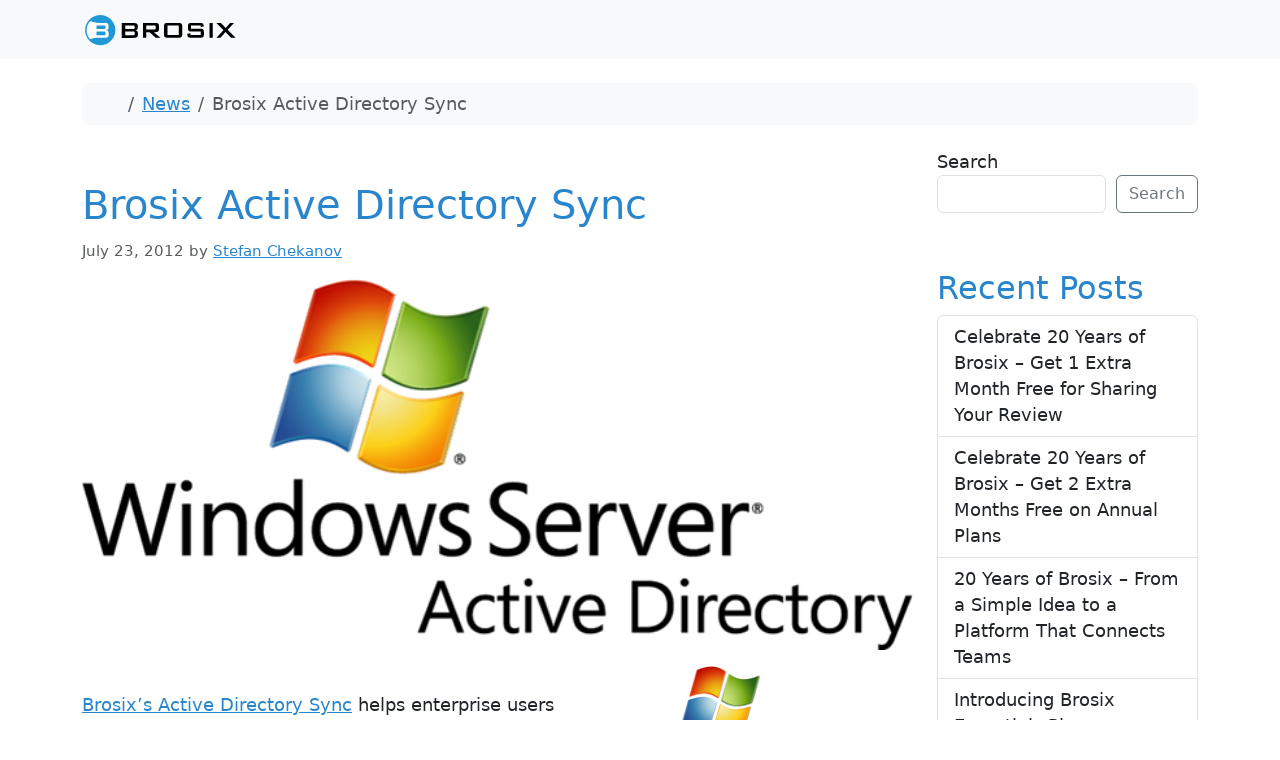

--- FILE ---
content_type: text/html; charset=UTF-8
request_url: https://www.brosix.com/blog/brosix-offers-active-directory-sync/
body_size: 14091
content:
<!doctype html>
<html lang="en-US" prefix="og: https://ogp.me/ns#">

<head>
  <meta charset="UTF-8">
  <meta name="viewport" content="width=device-width, initial-scale=1">
  <link rel="profile" href="https://gmpg.org/xfn/11">
  
<!-- Search Engine Optimization by Rank Math - https://rankmath.com/ -->
<title>Brosix Instant Messenger Offers Active Directory Sync</title>
<meta name="description" content="Brosix is implementing full active directory synchronization. Active Directory is used by most of the enterprise users to synchronize work."/>
<meta name="robots" content="follow, index, max-snippet:-1, max-video-preview:-1, max-image-preview:large"/>
<link rel="canonical" href="https://www.brosix.com/blog/brosix-offers-active-directory-sync/" />
<meta property="og:locale" content="en_US" />
<meta property="og:type" content="article" />
<meta property="og:title" content="Brosix Instant Messenger Offers Active Directory Sync" />
<meta property="og:description" content="Brosix is implementing full active directory synchronization. Active Directory is used by most of the enterprise users to synchronize work." />
<meta property="og:url" content="https://www.brosix.com/blog/brosix-offers-active-directory-sync/" />
<meta property="og:site_name" content="Simple Team Messaging Tips, Guides &amp; Updates - Brosix Blog" />
<meta property="article:section" content="News" />
<meta property="og:image" content="https://www.brosix.com/blog/wp-content/uploads/2013/04/Active-Directory-Logo-2.png" />
<meta property="og:image:secure_url" content="https://www.brosix.com/blog/wp-content/uploads/2013/04/Active-Directory-Logo-2.png" />
<meta property="og:image:width" content="640" />
<meta property="og:image:height" content="286" />
<meta property="og:image:alt" content="Brosix offers active directory syncronization" />
<meta property="og:image:type" content="image/png" />
<meta property="article:published_time" content="2012-07-23T13:43:23+00:00" />
<meta name="twitter:card" content="summary_large_image" />
<meta name="twitter:title" content="Brosix Instant Messenger Offers Active Directory Sync" />
<meta name="twitter:description" content="Brosix is implementing full active directory synchronization. Active Directory is used by most of the enterprise users to synchronize work." />
<meta name="twitter:image" content="https://www.brosix.com/blog/wp-content/uploads/2013/04/Active-Directory-Logo-2.png" />
<meta name="twitter:label1" content="Written by" />
<meta name="twitter:data1" content="Stefan Chekanov" />
<meta name="twitter:label2" content="Time to read" />
<meta name="twitter:data2" content="Less than a minute" />
<script type="application/ld+json" class="rank-math-schema">{"@context":"https://schema.org","@graph":[{"@type":"Organization","@id":"https://www.brosix.com/blog/#organization","name":"Brosix","url":"https://www.brosix.com/blog","logo":{"@type":"ImageObject","@id":"https://www.brosix.com/blog/#logo","url":"https://www.brosix.com/blog/wp-content/uploads/2025/09/B-sign-standard-512.png","contentUrl":"https://www.brosix.com/blog/wp-content/uploads/2025/09/B-sign-standard-512.png","caption":"Simple Team Messaging Tips, Guides &amp; Updates - Brosix Blog","inLanguage":"en-US","width":"512","height":"512"}},{"@type":"WebSite","@id":"https://www.brosix.com/blog/#website","url":"https://www.brosix.com/blog","name":"Simple Team Messaging Tips, Guides &amp; Updates - Brosix Blog","alternateName":"Brosix Blog","publisher":{"@id":"https://www.brosix.com/blog/#organization"},"inLanguage":"en-US"},{"@type":"ImageObject","@id":"https://www.brosix.com/blog/wp-content/uploads/2013/04/Active-Directory-Logo-2.png","url":"https://www.brosix.com/blog/wp-content/uploads/2013/04/Active-Directory-Logo-2.png","width":"640","height":"286","caption":"Brosix offers active directory syncronization","inLanguage":"en-US"},{"@type":"WebPage","@id":"https://www.brosix.com/blog/brosix-offers-active-directory-sync/#webpage","url":"https://www.brosix.com/blog/brosix-offers-active-directory-sync/","name":"Brosix Instant Messenger Offers Active Directory Sync","datePublished":"2012-07-23T13:43:23+00:00","dateModified":"2012-07-23T13:43:23+00:00","isPartOf":{"@id":"https://www.brosix.com/blog/#website"},"primaryImageOfPage":{"@id":"https://www.brosix.com/blog/wp-content/uploads/2013/04/Active-Directory-Logo-2.png"},"inLanguage":"en-US"},{"@type":"Person","@id":"https://www.brosix.com/blog/author/stefan/","name":"Stefan Chekanov","url":"https://www.brosix.com/blog/author/stefan/","image":{"@type":"ImageObject","@id":"https://secure.gravatar.com/avatar/596e1dcf18b855d3df688f944a7e84561c54073a5a18f5112bdc58093982c021?s=96&amp;d=mm&amp;r=g","url":"https://secure.gravatar.com/avatar/596e1dcf18b855d3df688f944a7e84561c54073a5a18f5112bdc58093982c021?s=96&amp;d=mm&amp;r=g","caption":"Stefan Chekanov","inLanguage":"en-US"},"worksFor":{"@id":"https://www.brosix.com/blog/#organization"}},{"@type":"BlogPosting","headline":"Brosix Instant Messenger Offers Active Directory Sync","keywords":"brosix active directory sync","datePublished":"2012-07-23T13:43:23+00:00","dateModified":"2012-07-23T13:43:23+00:00","articleSection":"News","author":{"@id":"https://www.brosix.com/blog/author/stefan/","name":"Stefan Chekanov"},"publisher":{"@id":"https://www.brosix.com/blog/#organization"},"description":"Brosix is implementing full active directory synchronization. Active Directory is used by most of the enterprise users to synchronize work.","name":"Brosix Instant Messenger Offers Active Directory Sync","@id":"https://www.brosix.com/blog/brosix-offers-active-directory-sync/#richSnippet","isPartOf":{"@id":"https://www.brosix.com/blog/brosix-offers-active-directory-sync/#webpage"},"image":{"@id":"https://www.brosix.com/blog/wp-content/uploads/2013/04/Active-Directory-Logo-2.png"},"inLanguage":"en-US","mainEntityOfPage":{"@id":"https://www.brosix.com/blog/brosix-offers-active-directory-sync/#webpage"}}]}</script>
<!-- /Rank Math WordPress SEO plugin -->

<link rel='dns-prefetch' href='//www.brosix.com' />
<link rel="alternate" type="application/rss+xml" title="Team Messaging Tips, Guides &amp; Updates - Brosix Blog &raquo; Feed" href="https://www.brosix.com/blog/feed/" />
<link rel="alternate" type="application/rss+xml" title="Team Messaging Tips, Guides &amp; Updates - Brosix Blog &raquo; Comments Feed" href="https://www.brosix.com/blog/comments/feed/" />
<link rel="alternate" title="oEmbed (JSON)" type="application/json+oembed" href="https://www.brosix.com/blog/wp-json/oembed/1.0/embed?url=https%3A%2F%2Fwww.brosix.com%2Fblog%2Fbrosix-offers-active-directory-sync%2F" />
<link rel="alternate" title="oEmbed (XML)" type="text/xml+oembed" href="https://www.brosix.com/blog/wp-json/oembed/1.0/embed?url=https%3A%2F%2Fwww.brosix.com%2Fblog%2Fbrosix-offers-active-directory-sync%2F&#038;format=xml" />
<style id='wp-img-auto-sizes-contain-inline-css'>
img:is([sizes=auto i],[sizes^="auto," i]){contain-intrinsic-size:3000px 1500px}
/*# sourceURL=wp-img-auto-sizes-contain-inline-css */
</style>
<style id='wp-emoji-styles-inline-css'>

	img.wp-smiley, img.emoji {
		display: inline !important;
		border: none !important;
		box-shadow: none !important;
		height: 1em !important;
		width: 1em !important;
		margin: 0 0.07em !important;
		vertical-align: -0.1em !important;
		background: none !important;
		padding: 0 !important;
	}
/*# sourceURL=wp-emoji-styles-inline-css */
</style>
<style id='wp-block-library-inline-css'>
:root{--wp-block-synced-color:#7a00df;--wp-block-synced-color--rgb:122,0,223;--wp-bound-block-color:var(--wp-block-synced-color);--wp-editor-canvas-background:#ddd;--wp-admin-theme-color:#007cba;--wp-admin-theme-color--rgb:0,124,186;--wp-admin-theme-color-darker-10:#006ba1;--wp-admin-theme-color-darker-10--rgb:0,107,160.5;--wp-admin-theme-color-darker-20:#005a87;--wp-admin-theme-color-darker-20--rgb:0,90,135;--wp-admin-border-width-focus:2px}@media (min-resolution:192dpi){:root{--wp-admin-border-width-focus:1.5px}}.wp-element-button{cursor:pointer}:root .has-very-light-gray-background-color{background-color:#eee}:root .has-very-dark-gray-background-color{background-color:#313131}:root .has-very-light-gray-color{color:#eee}:root .has-very-dark-gray-color{color:#313131}:root .has-vivid-green-cyan-to-vivid-cyan-blue-gradient-background{background:linear-gradient(135deg,#00d084,#0693e3)}:root .has-purple-crush-gradient-background{background:linear-gradient(135deg,#34e2e4,#4721fb 50%,#ab1dfe)}:root .has-hazy-dawn-gradient-background{background:linear-gradient(135deg,#faaca8,#dad0ec)}:root .has-subdued-olive-gradient-background{background:linear-gradient(135deg,#fafae1,#67a671)}:root .has-atomic-cream-gradient-background{background:linear-gradient(135deg,#fdd79a,#004a59)}:root .has-nightshade-gradient-background{background:linear-gradient(135deg,#330968,#31cdcf)}:root .has-midnight-gradient-background{background:linear-gradient(135deg,#020381,#2874fc)}:root{--wp--preset--font-size--normal:16px;--wp--preset--font-size--huge:42px}.has-regular-font-size{font-size:1em}.has-larger-font-size{font-size:2.625em}.has-normal-font-size{font-size:var(--wp--preset--font-size--normal)}.has-huge-font-size{font-size:var(--wp--preset--font-size--huge)}.has-text-align-center{text-align:center}.has-text-align-left{text-align:left}.has-text-align-right{text-align:right}.has-fit-text{white-space:nowrap!important}#end-resizable-editor-section{display:none}.aligncenter{clear:both}.items-justified-left{justify-content:flex-start}.items-justified-center{justify-content:center}.items-justified-right{justify-content:flex-end}.items-justified-space-between{justify-content:space-between}.screen-reader-text{border:0;clip-path:inset(50%);height:1px;margin:-1px;overflow:hidden;padding:0;position:absolute;width:1px;word-wrap:normal!important}.screen-reader-text:focus{background-color:#ddd;clip-path:none;color:#444;display:block;font-size:1em;height:auto;left:5px;line-height:normal;padding:15px 23px 14px;text-decoration:none;top:5px;width:auto;z-index:100000}html :where(.has-border-color){border-style:solid}html :where([style*=border-top-color]){border-top-style:solid}html :where([style*=border-right-color]){border-right-style:solid}html :where([style*=border-bottom-color]){border-bottom-style:solid}html :where([style*=border-left-color]){border-left-style:solid}html :where([style*=border-width]){border-style:solid}html :where([style*=border-top-width]){border-top-style:solid}html :where([style*=border-right-width]){border-right-style:solid}html :where([style*=border-bottom-width]){border-bottom-style:solid}html :where([style*=border-left-width]){border-left-style:solid}html :where(img[class*=wp-image-]){height:auto;max-width:100%}:where(figure){margin:0 0 1em}html :where(.is-position-sticky){--wp-admin--admin-bar--position-offset:var(--wp-admin--admin-bar--height,0px)}@media screen and (max-width:600px){html :where(.is-position-sticky){--wp-admin--admin-bar--position-offset:0px}}

/*# sourceURL=wp-block-library-inline-css */
</style><style id='wp-block-archives-inline-css'>
.wp-block-archives{box-sizing:border-box}.wp-block-archives-dropdown label{display:block}
/*# sourceURL=https://www.brosix.com/blog/wp-includes/blocks/archives/style.min.css */
</style>
<style id='wp-block-categories-inline-css'>
.wp-block-categories{box-sizing:border-box}.wp-block-categories.alignleft{margin-right:2em}.wp-block-categories.alignright{margin-left:2em}.wp-block-categories.wp-block-categories-dropdown.aligncenter{text-align:center}.wp-block-categories .wp-block-categories__label{display:block;width:100%}
/*# sourceURL=https://www.brosix.com/blog/wp-includes/blocks/categories/style.min.css */
</style>
<style id='wp-block-heading-inline-css'>
h1:where(.wp-block-heading).has-background,h2:where(.wp-block-heading).has-background,h3:where(.wp-block-heading).has-background,h4:where(.wp-block-heading).has-background,h5:where(.wp-block-heading).has-background,h6:where(.wp-block-heading).has-background{padding:1.25em 2.375em}h1.has-text-align-left[style*=writing-mode]:where([style*=vertical-lr]),h1.has-text-align-right[style*=writing-mode]:where([style*=vertical-rl]),h2.has-text-align-left[style*=writing-mode]:where([style*=vertical-lr]),h2.has-text-align-right[style*=writing-mode]:where([style*=vertical-rl]),h3.has-text-align-left[style*=writing-mode]:where([style*=vertical-lr]),h3.has-text-align-right[style*=writing-mode]:where([style*=vertical-rl]),h4.has-text-align-left[style*=writing-mode]:where([style*=vertical-lr]),h4.has-text-align-right[style*=writing-mode]:where([style*=vertical-rl]),h5.has-text-align-left[style*=writing-mode]:where([style*=vertical-lr]),h5.has-text-align-right[style*=writing-mode]:where([style*=vertical-rl]),h6.has-text-align-left[style*=writing-mode]:where([style*=vertical-lr]),h6.has-text-align-right[style*=writing-mode]:where([style*=vertical-rl]){rotate:180deg}
/*# sourceURL=https://www.brosix.com/blog/wp-includes/blocks/heading/style.min.css */
</style>
<style id='wp-block-latest-posts-inline-css'>
.wp-block-latest-posts{box-sizing:border-box}.wp-block-latest-posts.alignleft{margin-right:2em}.wp-block-latest-posts.alignright{margin-left:2em}.wp-block-latest-posts.wp-block-latest-posts__list{list-style:none}.wp-block-latest-posts.wp-block-latest-posts__list li{clear:both;overflow-wrap:break-word}.wp-block-latest-posts.is-grid{display:flex;flex-wrap:wrap}.wp-block-latest-posts.is-grid li{margin:0 1.25em 1.25em 0;width:100%}@media (min-width:600px){.wp-block-latest-posts.columns-2 li{width:calc(50% - .625em)}.wp-block-latest-posts.columns-2 li:nth-child(2n){margin-right:0}.wp-block-latest-posts.columns-3 li{width:calc(33.33333% - .83333em)}.wp-block-latest-posts.columns-3 li:nth-child(3n){margin-right:0}.wp-block-latest-posts.columns-4 li{width:calc(25% - .9375em)}.wp-block-latest-posts.columns-4 li:nth-child(4n){margin-right:0}.wp-block-latest-posts.columns-5 li{width:calc(20% - 1em)}.wp-block-latest-posts.columns-5 li:nth-child(5n){margin-right:0}.wp-block-latest-posts.columns-6 li{width:calc(16.66667% - 1.04167em)}.wp-block-latest-posts.columns-6 li:nth-child(6n){margin-right:0}}:root :where(.wp-block-latest-posts.is-grid){padding:0}:root :where(.wp-block-latest-posts.wp-block-latest-posts__list){padding-left:0}.wp-block-latest-posts__post-author,.wp-block-latest-posts__post-date{display:block;font-size:.8125em}.wp-block-latest-posts__post-excerpt,.wp-block-latest-posts__post-full-content{margin-bottom:1em;margin-top:.5em}.wp-block-latest-posts__featured-image a{display:inline-block}.wp-block-latest-posts__featured-image img{height:auto;max-width:100%;width:auto}.wp-block-latest-posts__featured-image.alignleft{float:left;margin-right:1em}.wp-block-latest-posts__featured-image.alignright{float:right;margin-left:1em}.wp-block-latest-posts__featured-image.aligncenter{margin-bottom:1em;text-align:center}
/*# sourceURL=https://www.brosix.com/blog/wp-includes/blocks/latest-posts/style.min.css */
</style>
<style id='wp-block-search-inline-css'>
.wp-block-search__button{margin-left:10px;word-break:normal}.wp-block-search__button.has-icon{line-height:0}.wp-block-search__button svg{height:1.25em;min-height:24px;min-width:24px;width:1.25em;fill:currentColor;vertical-align:text-bottom}:where(.wp-block-search__button){border:1px solid #ccc;padding:6px 10px}.wp-block-search__inside-wrapper{display:flex;flex:auto;flex-wrap:nowrap;max-width:100%}.wp-block-search__label{width:100%}.wp-block-search.wp-block-search__button-only .wp-block-search__button{box-sizing:border-box;display:flex;flex-shrink:0;justify-content:center;margin-left:0;max-width:100%}.wp-block-search.wp-block-search__button-only .wp-block-search__inside-wrapper{min-width:0!important;transition-property:width}.wp-block-search.wp-block-search__button-only .wp-block-search__input{flex-basis:100%;transition-duration:.3s}.wp-block-search.wp-block-search__button-only.wp-block-search__searchfield-hidden,.wp-block-search.wp-block-search__button-only.wp-block-search__searchfield-hidden .wp-block-search__inside-wrapper{overflow:hidden}.wp-block-search.wp-block-search__button-only.wp-block-search__searchfield-hidden .wp-block-search__input{border-left-width:0!important;border-right-width:0!important;flex-basis:0;flex-grow:0;margin:0;min-width:0!important;padding-left:0!important;padding-right:0!important;width:0!important}:where(.wp-block-search__input){appearance:none;border:1px solid #949494;flex-grow:1;font-family:inherit;font-size:inherit;font-style:inherit;font-weight:inherit;letter-spacing:inherit;line-height:inherit;margin-left:0;margin-right:0;min-width:3rem;padding:8px;text-decoration:unset!important;text-transform:inherit}:where(.wp-block-search__button-inside .wp-block-search__inside-wrapper){background-color:#fff;border:1px solid #949494;box-sizing:border-box;padding:4px}:where(.wp-block-search__button-inside .wp-block-search__inside-wrapper) .wp-block-search__input{border:none;border-radius:0;padding:0 4px}:where(.wp-block-search__button-inside .wp-block-search__inside-wrapper) .wp-block-search__input:focus{outline:none}:where(.wp-block-search__button-inside .wp-block-search__inside-wrapper) :where(.wp-block-search__button){padding:4px 8px}.wp-block-search.aligncenter .wp-block-search__inside-wrapper{margin:auto}.wp-block[data-align=right] .wp-block-search.wp-block-search__button-only .wp-block-search__inside-wrapper{float:right}
/*# sourceURL=https://www.brosix.com/blog/wp-includes/blocks/search/style.min.css */
</style>
<style id='wp-block-group-inline-css'>
.wp-block-group{box-sizing:border-box}:where(.wp-block-group.wp-block-group-is-layout-constrained){position:relative}
/*# sourceURL=https://www.brosix.com/blog/wp-includes/blocks/group/style.min.css */
</style>
<style id='wp-block-paragraph-inline-css'>
.is-small-text{font-size:.875em}.is-regular-text{font-size:1em}.is-large-text{font-size:2.25em}.is-larger-text{font-size:3em}.has-drop-cap:not(:focus):first-letter{float:left;font-size:8.4em;font-style:normal;font-weight:100;line-height:.68;margin:.05em .1em 0 0;text-transform:uppercase}body.rtl .has-drop-cap:not(:focus):first-letter{float:none;margin-left:.1em}p.has-drop-cap.has-background{overflow:hidden}:root :where(p.has-background){padding:1.25em 2.375em}:where(p.has-text-color:not(.has-link-color)) a{color:inherit}p.has-text-align-left[style*="writing-mode:vertical-lr"],p.has-text-align-right[style*="writing-mode:vertical-rl"]{rotate:180deg}
/*# sourceURL=https://www.brosix.com/blog/wp-includes/blocks/paragraph/style.min.css */
</style>
<style id='global-styles-inline-css'>
:root{--wp--preset--aspect-ratio--square: 1;--wp--preset--aspect-ratio--4-3: 4/3;--wp--preset--aspect-ratio--3-4: 3/4;--wp--preset--aspect-ratio--3-2: 3/2;--wp--preset--aspect-ratio--2-3: 2/3;--wp--preset--aspect-ratio--16-9: 16/9;--wp--preset--aspect-ratio--9-16: 9/16;--wp--preset--color--black: #000000;--wp--preset--color--cyan-bluish-gray: #abb8c3;--wp--preset--color--white: #ffffff;--wp--preset--color--pale-pink: #f78da7;--wp--preset--color--vivid-red: #cf2e2e;--wp--preset--color--luminous-vivid-orange: #ff6900;--wp--preset--color--luminous-vivid-amber: #fcb900;--wp--preset--color--light-green-cyan: #7bdcb5;--wp--preset--color--vivid-green-cyan: #00d084;--wp--preset--color--pale-cyan-blue: #8ed1fc;--wp--preset--color--vivid-cyan-blue: #0693e3;--wp--preset--color--vivid-purple: #9b51e0;--wp--preset--color--primary: var(--bs-primary);--wp--preset--color--secondary: var(--bs-secondary);--wp--preset--color--success: var(--bs-success);--wp--preset--color--info: var(--bs-info);--wp--preset--color--warning: var(--bs-warning);--wp--preset--color--danger: var(--bs-danger);--wp--preset--color--light: var(--bs-light);--wp--preset--color--dark: var(--bs-dark);--wp--preset--gradient--vivid-cyan-blue-to-vivid-purple: linear-gradient(135deg,rgb(6,147,227) 0%,rgb(155,81,224) 100%);--wp--preset--gradient--light-green-cyan-to-vivid-green-cyan: linear-gradient(135deg,rgb(122,220,180) 0%,rgb(0,208,130) 100%);--wp--preset--gradient--luminous-vivid-amber-to-luminous-vivid-orange: linear-gradient(135deg,rgb(252,185,0) 0%,rgb(255,105,0) 100%);--wp--preset--gradient--luminous-vivid-orange-to-vivid-red: linear-gradient(135deg,rgb(255,105,0) 0%,rgb(207,46,46) 100%);--wp--preset--gradient--very-light-gray-to-cyan-bluish-gray: linear-gradient(135deg,rgb(238,238,238) 0%,rgb(169,184,195) 100%);--wp--preset--gradient--cool-to-warm-spectrum: linear-gradient(135deg,rgb(74,234,220) 0%,rgb(151,120,209) 20%,rgb(207,42,186) 40%,rgb(238,44,130) 60%,rgb(251,105,98) 80%,rgb(254,248,76) 100%);--wp--preset--gradient--blush-light-purple: linear-gradient(135deg,rgb(255,206,236) 0%,rgb(152,150,240) 100%);--wp--preset--gradient--blush-bordeaux: linear-gradient(135deg,rgb(254,205,165) 0%,rgb(254,45,45) 50%,rgb(107,0,62) 100%);--wp--preset--gradient--luminous-dusk: linear-gradient(135deg,rgb(255,203,112) 0%,rgb(199,81,192) 50%,rgb(65,88,208) 100%);--wp--preset--gradient--pale-ocean: linear-gradient(135deg,rgb(255,245,203) 0%,rgb(182,227,212) 50%,rgb(51,167,181) 100%);--wp--preset--gradient--electric-grass: linear-gradient(135deg,rgb(202,248,128) 0%,rgb(113,206,126) 100%);--wp--preset--gradient--midnight: linear-gradient(135deg,rgb(2,3,129) 0%,rgb(40,116,252) 100%);--wp--preset--font-size--small: 13px;--wp--preset--font-size--medium: 20px;--wp--preset--font-size--large: 36px;--wp--preset--font-size--x-large: 42px;--wp--preset--spacing--20: 0.44rem;--wp--preset--spacing--30: 0.67rem;--wp--preset--spacing--40: 1rem;--wp--preset--spacing--50: 1.5rem;--wp--preset--spacing--60: 2.25rem;--wp--preset--spacing--70: 3.38rem;--wp--preset--spacing--80: 5.06rem;--wp--preset--shadow--natural: 6px 6px 9px rgba(0, 0, 0, 0.2);--wp--preset--shadow--deep: 12px 12px 50px rgba(0, 0, 0, 0.4);--wp--preset--shadow--sharp: 6px 6px 0px rgba(0, 0, 0, 0.2);--wp--preset--shadow--outlined: 6px 6px 0px -3px rgb(255, 255, 255), 6px 6px rgb(0, 0, 0);--wp--preset--shadow--crisp: 6px 6px 0px rgb(0, 0, 0);}:root { --wp--style--global--content-size: 840px;--wp--style--global--wide-size: 1100px; }:where(body) { margin: 0; }.wp-site-blocks > .alignleft { float: left; margin-right: 2em; }.wp-site-blocks > .alignright { float: right; margin-left: 2em; }.wp-site-blocks > .aligncenter { justify-content: center; margin-left: auto; margin-right: auto; }:where(.wp-site-blocks) > * { margin-block-start: 24px; margin-block-end: 0; }:where(.wp-site-blocks) > :first-child { margin-block-start: 0; }:where(.wp-site-blocks) > :last-child { margin-block-end: 0; }:root { --wp--style--block-gap: 24px; }:root :where(.is-layout-flow) > :first-child{margin-block-start: 0;}:root :where(.is-layout-flow) > :last-child{margin-block-end: 0;}:root :where(.is-layout-flow) > *{margin-block-start: 24px;margin-block-end: 0;}:root :where(.is-layout-constrained) > :first-child{margin-block-start: 0;}:root :where(.is-layout-constrained) > :last-child{margin-block-end: 0;}:root :where(.is-layout-constrained) > *{margin-block-start: 24px;margin-block-end: 0;}:root :where(.is-layout-flex){gap: 24px;}:root :where(.is-layout-grid){gap: 24px;}.is-layout-flow > .alignleft{float: left;margin-inline-start: 0;margin-inline-end: 2em;}.is-layout-flow > .alignright{float: right;margin-inline-start: 2em;margin-inline-end: 0;}.is-layout-flow > .aligncenter{margin-left: auto !important;margin-right: auto !important;}.is-layout-constrained > .alignleft{float: left;margin-inline-start: 0;margin-inline-end: 2em;}.is-layout-constrained > .alignright{float: right;margin-inline-start: 2em;margin-inline-end: 0;}.is-layout-constrained > .aligncenter{margin-left: auto !important;margin-right: auto !important;}.is-layout-constrained > :where(:not(.alignleft):not(.alignright):not(.alignfull)){max-width: var(--wp--style--global--content-size);margin-left: auto !important;margin-right: auto !important;}.is-layout-constrained > .alignwide{max-width: var(--wp--style--global--wide-size);}body .is-layout-flex{display: flex;}.is-layout-flex{flex-wrap: wrap;align-items: center;}.is-layout-flex > :is(*, div){margin: 0;}body .is-layout-grid{display: grid;}.is-layout-grid > :is(*, div){margin: 0;}body{padding-top: 0px;padding-right: 0px;padding-bottom: 0px;padding-left: 0px;}a:where(:not(.wp-element-button)){text-decoration: underline;}:root :where(.wp-element-button, .wp-block-button__link){background-color: #32373c;border-width: 0;color: #fff;font-family: inherit;font-size: inherit;font-style: inherit;font-weight: inherit;letter-spacing: inherit;line-height: inherit;padding-top: calc(0.667em + 2px);padding-right: calc(1.333em + 2px);padding-bottom: calc(0.667em + 2px);padding-left: calc(1.333em + 2px);text-decoration: none;text-transform: inherit;}.has-black-color{color: var(--wp--preset--color--black) !important;}.has-cyan-bluish-gray-color{color: var(--wp--preset--color--cyan-bluish-gray) !important;}.has-white-color{color: var(--wp--preset--color--white) !important;}.has-pale-pink-color{color: var(--wp--preset--color--pale-pink) !important;}.has-vivid-red-color{color: var(--wp--preset--color--vivid-red) !important;}.has-luminous-vivid-orange-color{color: var(--wp--preset--color--luminous-vivid-orange) !important;}.has-luminous-vivid-amber-color{color: var(--wp--preset--color--luminous-vivid-amber) !important;}.has-light-green-cyan-color{color: var(--wp--preset--color--light-green-cyan) !important;}.has-vivid-green-cyan-color{color: var(--wp--preset--color--vivid-green-cyan) !important;}.has-pale-cyan-blue-color{color: var(--wp--preset--color--pale-cyan-blue) !important;}.has-vivid-cyan-blue-color{color: var(--wp--preset--color--vivid-cyan-blue) !important;}.has-vivid-purple-color{color: var(--wp--preset--color--vivid-purple) !important;}.has-primary-color{color: var(--wp--preset--color--primary) !important;}.has-secondary-color{color: var(--wp--preset--color--secondary) !important;}.has-success-color{color: var(--wp--preset--color--success) !important;}.has-info-color{color: var(--wp--preset--color--info) !important;}.has-warning-color{color: var(--wp--preset--color--warning) !important;}.has-danger-color{color: var(--wp--preset--color--danger) !important;}.has-light-color{color: var(--wp--preset--color--light) !important;}.has-dark-color{color: var(--wp--preset--color--dark) !important;}.has-black-background-color{background-color: var(--wp--preset--color--black) !important;}.has-cyan-bluish-gray-background-color{background-color: var(--wp--preset--color--cyan-bluish-gray) !important;}.has-white-background-color{background-color: var(--wp--preset--color--white) !important;}.has-pale-pink-background-color{background-color: var(--wp--preset--color--pale-pink) !important;}.has-vivid-red-background-color{background-color: var(--wp--preset--color--vivid-red) !important;}.has-luminous-vivid-orange-background-color{background-color: var(--wp--preset--color--luminous-vivid-orange) !important;}.has-luminous-vivid-amber-background-color{background-color: var(--wp--preset--color--luminous-vivid-amber) !important;}.has-light-green-cyan-background-color{background-color: var(--wp--preset--color--light-green-cyan) !important;}.has-vivid-green-cyan-background-color{background-color: var(--wp--preset--color--vivid-green-cyan) !important;}.has-pale-cyan-blue-background-color{background-color: var(--wp--preset--color--pale-cyan-blue) !important;}.has-vivid-cyan-blue-background-color{background-color: var(--wp--preset--color--vivid-cyan-blue) !important;}.has-vivid-purple-background-color{background-color: var(--wp--preset--color--vivid-purple) !important;}.has-primary-background-color{background-color: var(--wp--preset--color--primary) !important;}.has-secondary-background-color{background-color: var(--wp--preset--color--secondary) !important;}.has-success-background-color{background-color: var(--wp--preset--color--success) !important;}.has-info-background-color{background-color: var(--wp--preset--color--info) !important;}.has-warning-background-color{background-color: var(--wp--preset--color--warning) !important;}.has-danger-background-color{background-color: var(--wp--preset--color--danger) !important;}.has-light-background-color{background-color: var(--wp--preset--color--light) !important;}.has-dark-background-color{background-color: var(--wp--preset--color--dark) !important;}.has-black-border-color{border-color: var(--wp--preset--color--black) !important;}.has-cyan-bluish-gray-border-color{border-color: var(--wp--preset--color--cyan-bluish-gray) !important;}.has-white-border-color{border-color: var(--wp--preset--color--white) !important;}.has-pale-pink-border-color{border-color: var(--wp--preset--color--pale-pink) !important;}.has-vivid-red-border-color{border-color: var(--wp--preset--color--vivid-red) !important;}.has-luminous-vivid-orange-border-color{border-color: var(--wp--preset--color--luminous-vivid-orange) !important;}.has-luminous-vivid-amber-border-color{border-color: var(--wp--preset--color--luminous-vivid-amber) !important;}.has-light-green-cyan-border-color{border-color: var(--wp--preset--color--light-green-cyan) !important;}.has-vivid-green-cyan-border-color{border-color: var(--wp--preset--color--vivid-green-cyan) !important;}.has-pale-cyan-blue-border-color{border-color: var(--wp--preset--color--pale-cyan-blue) !important;}.has-vivid-cyan-blue-border-color{border-color: var(--wp--preset--color--vivid-cyan-blue) !important;}.has-vivid-purple-border-color{border-color: var(--wp--preset--color--vivid-purple) !important;}.has-primary-border-color{border-color: var(--wp--preset--color--primary) !important;}.has-secondary-border-color{border-color: var(--wp--preset--color--secondary) !important;}.has-success-border-color{border-color: var(--wp--preset--color--success) !important;}.has-info-border-color{border-color: var(--wp--preset--color--info) !important;}.has-warning-border-color{border-color: var(--wp--preset--color--warning) !important;}.has-danger-border-color{border-color: var(--wp--preset--color--danger) !important;}.has-light-border-color{border-color: var(--wp--preset--color--light) !important;}.has-dark-border-color{border-color: var(--wp--preset--color--dark) !important;}.has-vivid-cyan-blue-to-vivid-purple-gradient-background{background: var(--wp--preset--gradient--vivid-cyan-blue-to-vivid-purple) !important;}.has-light-green-cyan-to-vivid-green-cyan-gradient-background{background: var(--wp--preset--gradient--light-green-cyan-to-vivid-green-cyan) !important;}.has-luminous-vivid-amber-to-luminous-vivid-orange-gradient-background{background: var(--wp--preset--gradient--luminous-vivid-amber-to-luminous-vivid-orange) !important;}.has-luminous-vivid-orange-to-vivid-red-gradient-background{background: var(--wp--preset--gradient--luminous-vivid-orange-to-vivid-red) !important;}.has-very-light-gray-to-cyan-bluish-gray-gradient-background{background: var(--wp--preset--gradient--very-light-gray-to-cyan-bluish-gray) !important;}.has-cool-to-warm-spectrum-gradient-background{background: var(--wp--preset--gradient--cool-to-warm-spectrum) !important;}.has-blush-light-purple-gradient-background{background: var(--wp--preset--gradient--blush-light-purple) !important;}.has-blush-bordeaux-gradient-background{background: var(--wp--preset--gradient--blush-bordeaux) !important;}.has-luminous-dusk-gradient-background{background: var(--wp--preset--gradient--luminous-dusk) !important;}.has-pale-ocean-gradient-background{background: var(--wp--preset--gradient--pale-ocean) !important;}.has-electric-grass-gradient-background{background: var(--wp--preset--gradient--electric-grass) !important;}.has-midnight-gradient-background{background: var(--wp--preset--gradient--midnight) !important;}.has-small-font-size{font-size: var(--wp--preset--font-size--small) !important;}.has-medium-font-size{font-size: var(--wp--preset--font-size--medium) !important;}.has-large-font-size{font-size: var(--wp--preset--font-size--large) !important;}.has-x-large-font-size{font-size: var(--wp--preset--font-size--x-large) !important;}
/*# sourceURL=global-styles-inline-css */
</style>

<link rel='stylesheet' id='parent-style-css' href='https://www.brosix.com/blog/wp-content/themes/bootscore/style.css?ver=6.9' media='all' />
<link rel='stylesheet' id='main-css' href='https://www.brosix.com/blog/wp-content/themes/bootscore-brosix-blog/assets/css/main.css?ver=202509251150' media='all' />
<link rel='stylesheet' id='bootscore-style-css' href='https://www.brosix.com/blog/wp-content/themes/bootscore-brosix-blog/style.css?ver=202509251322' media='all' />
<link rel='stylesheet' id='fontawesome-css' onload="if(media!='all')media='all'" href='https://www.brosix.com/blog/wp-content/themes/bootscore/assets/fontawesome/css/all.min.css?ver=202509251150' media='all' />
<script src="https://www.brosix.com/blog/wp-includes/js/jquery/jquery.min.js?ver=3.7.1" id="jquery-core-js"></script>
<script src="https://www.brosix.com/blog/wp-includes/js/jquery/jquery-migrate.min.js?ver=3.4.1" id="jquery-migrate-js"></script>
<script src="https://www.brosix.com/blog/wp-content/themes/bootscore-brosix-blog/assets/js/custom.js?ver=202509251150" id="custom-js-js"></script>
<link rel="https://api.w.org/" href="https://www.brosix.com/blog/wp-json/" /><link rel="alternate" title="JSON" type="application/json" href="https://www.brosix.com/blog/wp-json/wp/v2/posts/2385" /><link rel="EditURI" type="application/rsd+xml" title="RSD" href="https://www.brosix.com/blog/xmlrpc.php?rsd" />
<meta name="generator" content="WordPress 6.9" />
<link rel='shortlink' href='https://www.brosix.com/blog/?p=2385' />
<script id="google_gtagjs" src="https://www.googletagmanager.com/gtag/js?id=G-DF5VHTWL1G" async></script>
<script id="google_gtagjs-inline">
window.dataLayer = window.dataLayer || [];function gtag(){dataLayer.push(arguments);}gtag('js', new Date());gtag('config', 'G-DF5VHTWL1G', {} );
</script>
<link rel="icon" href="https://www.brosix.com/blog/wp-content/uploads/2025/09/B-sign-standard-512-150x150.png" sizes="32x32" />
<link rel="icon" href="https://www.brosix.com/blog/wp-content/uploads/2025/09/B-sign-standard-512-300x300.png" sizes="192x192" />
<link rel="apple-touch-icon" href="https://www.brosix.com/blog/wp-content/uploads/2025/09/B-sign-standard-512-300x300.png" />
<meta name="msapplication-TileImage" content="https://www.brosix.com/blog/wp-content/uploads/2025/09/B-sign-standard-512-300x300.png" />
</head>

<body class="wp-singular post-template-default single single-post postid-2385 single-format-standard wp-theme-bootscore wp-child-theme-bootscore-brosix-blog">


<div id="page" class="site">
  
  <!-- Skip Links -->
  <a class="skip-link visually-hidden-focusable" href="#primary">Skip to content</a>
  <a class="skip-link visually-hidden-focusable" href="#footer">Skip to footer</a>

  <!-- Top Bar Widget -->
    
  
  <header id="masthead" class="sticky-top bg-body-tertiary site-header">

        
    <nav id="nav-main" class="navbar navbar-expand-lg">

      <div class="container">
        
                
        <!-- Navbar Brand -->
        <a class="navbar-brand" href="https://www.brosix.com/">
<!--
        <a class="navbar-brand" href="https://www.brosix.com/blog">
		  <img src="https://www.brosix.com/blog/wp-content/themes/bootscore-brosix-blog/assets/img/logo/logo.svg" alt="Team Messaging Tips, Guides &amp; Updates &#8211; Brosix Blog Logo" class="d-td-none">
          <img src="https://www.brosix.com/blog/wp-content/themes/bootscore-brosix-blog/assets/img/logo/logo-theme-dark.svg" alt="Team Messaging Tips, Guides &amp; Updates &#8211; Brosix Blog Logo" class="d-tl-none">
-->
          <img src="https://www.brosix.com/blog/wp-content/themes/bootscore-brosix-blog/assets/img/logo/logo.svg" style="height:32px;" alt="Team Messaging Tips, Guides &amp; Updates &#8211; Brosix Blog Logo" class="d-td-none">
        </a>  
        
        
        <!-- Offcanvas Navbar -->
        <div class="offcanvas offcanvas-end" tabindex="-1" id="offcanvas-navbar">
          <div class="offcanvas-header ">
            <span class="h5 offcanvas-title">Menu</span>
            <button type="button" class="btn-close text-reset" data-bs-dismiss="offcanvas" aria-label="Close"></button>
          </div>
          <div class="offcanvas-body ">

            <!-- Bootstrap 5 Nav Walker Main Menu -->
            


            <!-- Top Nav 2 Widget -->
            
          </div>
        </div>

        <div class="header-actions d-flex align-items-center">

          <!-- Top Nav Widget -->
          
          

<!-- Searchform large -->

<!-- Search toggler mobile -->

          <!-- Navbar Toggler -->
          <button class="btn btn-outline-secondary d-lg-none ms-1 ms-md-2 nav-toggler" type="button" data-bs-toggle="offcanvas" data-bs-target="#offcanvas-navbar" aria-controls="offcanvas-navbar" aria-label="Toggle main menu">
            <i class="fa-solid fa-bars"></i> <span class="visually-hidden-focusable">Menu</span>
          </button>
          
          
        </div><!-- .header-actions -->

      </div><!-- .container -->

    </nav><!-- .navbar -->

    

<!-- Collapse Search Mobile -->

    <!-- Offcanvas User and Cart -->
    
        
  </header><!-- #masthead -->
  
  
  <div id="content" class="site-content container pt-3 pb-5">
    <div id="primary" class="content-area">
      
      
      <nav aria-label="breadcrumb" class="overflow-x-auto text-nowrap mb-4 mt-2 py-2 px-3 bg-body-tertiary rounded"><ol class="breadcrumb flex-nowrap mb-0"><li class="breadcrumb-item"><a class="" href="https://www.brosix.com/blog"><i class="fa-solid fa-house"></i><span class="visually-hidden">Home</span></a></li><li class="breadcrumb-item"><a class="" href="https://www.brosix.com/blog/category/news/">News</a></li><li class="breadcrumb-item active" aria-current="page">Brosix Active Directory Sync</li></ol></nav>
      <div class="row">
        <div class="col-lg-9">

          <main id="main" class="site-main">

            <div class="entry-header">
                                          <h1 class="entry-title ">Brosix Active Directory Sync</h1>                            <p class="entry-meta">
                <small class="text-body-secondary">
                  <span class="posted-on"><span rel="bookmark"><time class="entry-date published updated" datetime="2012-07-23T13:43:23+00:00">July 23, 2012</time></span></span><span class="byline"> by <span class="author vcard"><a class="url fn n" href="https://www.brosix.com/blog/author/stefan/">Stefan Chekanov</a></span></span>                </small>
              </p>
              
      <div class="post-thumbnail">
        <img width="640" height="286" src="https://www.brosix.com/blog/wp-content/uploads/2013/04/Active-Directory-Logo-2.png" class="rounded mb-3 wp-post-image" alt="Brosix offers active directory syncronization" decoding="async" fetchpriority="high" srcset="https://www.brosix.com/blog/wp-content/uploads/2013/04/Active-Directory-Logo-2.png 640w, https://www.brosix.com/blog/wp-content/uploads/2013/04/Active-Directory-Logo-2-300x134.png 300w" sizes="(max-width: 640px) 100vw, 640px" />      </div><!-- .post-thumbnail -->

                </div>
            
            
            <div class="entry-content">
              <p><img decoding="async" class="alignright size-medium wp-image-2393" title="Active_Directory_Logo" src="//www.brosix.com/wp-content/uploads/Active-Directory-Logo.png" alt="Active Directory Sync" width="300" height="134" /><br />
<a href="https://www.brosix.com/features/active-directory-sync/">Brosix’s Active Directory Sync</a> helps enterprise users synchronize their user accounts to Brosix <a href="https://www.brosix.com/blog/instant-messaging-apps/">instant messaging</a> network.</p>
<p>Brosix is implementing full active directory synchronization. Active Directory is used by most of the enterprise users because it is very convenient at work when an employee needs to work from a different PC (work station) with all the files, folders, applications, data available on his workstation.</p>
<p>Brosix developers created special software which can help importing users to Brosix Enterprise from the Active Directory and make this process much easier for the Network Administrators.</p>
<p>This software extracts only the First &amp; Last Name and the email of the user from Active Directory. Next, it creates a new Brosix user account with the extracted data and at the end it can send an email to this user with his initial password.</p>
<p>More information about how Brosix users could be synced with users in Active Directory domain is available at <a href="https://help.brosix.com/active-directory-sync/" target="_blank" rel="noopener"> https://help.brosix.com/active-directory-sync/</a>. For more general information about Active Directory, visit <a href="https://en.wikipedia.org/wiki/Active_Directory" target="_blank" rel="noopener">https://en.wikipedia.org/wiki/Active_Directory</a></p>
            </div>
            
            
            <div class="entry-footer clear-both">
              <div class="mb-5 mt-5">
                <p class="category-badge"><a href="https://www.brosix.com/blog/category/news/" class="badge bg-primary-subtle text-primary-emphasis text-decoration-none">News</a></p>                              </div>
              <!-- Related posts using bS Swiper plugin -->
                            <nav aria-label="bs page navigation">
                <ul class="pagination justify-content-between">
                  <li class="page-item">
                    <a class="btn btn-primary" href="https://www.brosix.com/blog/new-servers/" rel="prev">New Servers</a>                  </li>
				  <li class="page-item mx-1">
				  </li>
                  <li class="page-item">
                    <a class="btn btn-primary" href="https://www.brosix.com/blog/brosix-allows-chat-client-website-integration/" rel="next">Chat Client Website Integration</a>                  </li>
                </ul>
              </nav>
              
<div id="comments" class="comments-area">

  
  
</div><!-- #comments -->            </div>

          </main>

        </div>
        <div class="col-lg-3 order-first order-lg-2">
  <aside id="secondary" class="widget-area">

    <button class="d-lg-none btn btn-outline-primary w-100 mb-4 d-flex justify-content-between align-items-center" type="button" data-bs-toggle="offcanvas" data-bs-target="#sidebar" aria-controls="sidebar">
      Open side menu <i class="fa-solid fa-ellipsis-vertical"></i>    </button>

    <div class="offcanvas-lg offcanvas-end" tabindex="-1" id="sidebar" aria-labelledby="sidebarLabel">
      <div class="offcanvas-header ">
        <span class="h5 offcanvas-title" id="sidebarLabel">Sidebar</span>
        <button type="button" class="btn-close" data-bs-dismiss="offcanvas" data-bs-target="#sidebar" aria-label="Close"></button>
      </div>
      <div class="offcanvas-body flex-column ">
        
                
        <section id="block-2" class="widget mb-4"><form novalidate="novalidate" role="search" method="get" action="https://www.brosix.com/blog/" class="wp-block-search__button-outside wp-block-search__text-button wp-block-search"    ><label class="wp-block-search__label" for="wp-block-search__input-1" >Search</label><div class="wp-block-search__inside-wrapper" ><input class="wp-block-search__input form-control" id="wp-block-search__input-1" placeholder="" value="" type="search" name="s" required /><button aria-label="Search" class="wp-block-search__button btn btn-outline-secondary wp-element-button" type="submit" >Search</button></div></form></section><section id="block-3" class="widget mb-4">
<div class="wp-block-group is-layout-flow wp-block-group-is-layout-flow">
<h2 class="wp-block-heading">Recent Posts</h2>


<ul class="wp-block-latest-posts__list bs-list-group list-group wp-block-latest-posts"><li class="list-group-item list-group-item-action"><a class="stretched-link text-decoration-none" class="wp-block-latest-posts__post-title" href="https://www.brosix.com/blog/20-years-of-brosix-domain-reviews/">Celebrate 20 Years of Brosix &#8211; Get 1 Extra Month Free for Sharing Your Review</a></li>
<li class="list-group-item list-group-item-action"><a class="stretched-link text-decoration-none" class="wp-block-latest-posts__post-title" href="https://www.brosix.com/blog/20-years-of-brosix-domain-offer/">Celebrate 20 Years of Brosix &#8211; Get 2 Extra Months Free on Annual Plans</a></li>
<li class="list-group-item list-group-item-action"><a class="stretched-link text-decoration-none" class="wp-block-latest-posts__post-title" href="https://www.brosix.com/blog/20-years-of-brosix-domain/">20 Years of Brosix &#8211; From a Simple Idea to a Platform That Connects Teams</a></li>
<li class="list-group-item list-group-item-action"><a class="stretched-link text-decoration-none" class="wp-block-latest-posts__post-title" href="https://www.brosix.com/blog/brosix-essentials-plans/">Introducing Brosix Essentials Plans – Predictable Pricing for Small Teams</a></li>
<li class="list-group-item list-group-item-action"><a class="stretched-link text-decoration-none" class="wp-block-latest-posts__post-title" href="https://www.brosix.com/blog/brosix-pipedream-integration/">Connect Brosix with 2500+ Apps using Pipedream</a></li>
</ul></div>
</section><section id="block-6" class="widget mb-4">
<div class="wp-block-group is-layout-flow wp-block-group-is-layout-flow">
<h2 class="wp-block-heading">Categories</h2>


<ul class="wp-block-categories-list bs-list-group list-group wp-block-categories">	<li class="cat-item list-group-item list-group-item-action d-flex justify-content-between align-items-center cat-item list-group-item list-group-item-action d-flex justify-content-between align-items-center-5"><a class="stretched-link text-decoration-none" href="https://www.brosix.com/blog/category/case-studies/">Case studies</a>
</li>
	<li class="cat-item list-group-item list-group-item-action d-flex justify-content-between align-items-center cat-item list-group-item list-group-item-action d-flex justify-content-between align-items-center-4"><a class="stretched-link text-decoration-none" href="https://www.brosix.com/blog/category/instant-messaging/">Instant Messaging</a>
</li>
	<li class="cat-item list-group-item list-group-item-action d-flex justify-content-between align-items-center cat-item list-group-item list-group-item-action d-flex justify-content-between align-items-center-2"><a class="stretched-link text-decoration-none" href="https://www.brosix.com/blog/category/news/">News</a>
</li>
	<li class="cat-item list-group-item list-group-item-action d-flex justify-content-between align-items-center cat-item list-group-item list-group-item-action d-flex justify-content-between align-items-center-3"><a class="stretched-link text-decoration-none" href="https://www.brosix.com/blog/category/productivity/">Productivity</a>
</li>
	<li class="cat-item list-group-item list-group-item-action d-flex justify-content-between align-items-center cat-item list-group-item list-group-item-action d-flex justify-content-between align-items-center-6"><a class="stretched-link text-decoration-none" href="https://www.brosix.com/blog/category/remote-work/">Remote Work</a>
</li>
</ul></div>
</section><section id="block-5" class="widget mb-4">
<div class="wp-block-group is-layout-flow wp-block-group-is-layout-flow">
<h2 class="wp-block-heading">Archives</h2>


<div class="wp-block-archives-dropdown wp-block-archives"><label for="wp-block-archives-2" class="wp-block-archives__label screen-reader-text">Archives</label>
		<select id="wp-block-archives-2" name="archive-dropdown">
		<option value="">Select Month</option>	<option value='https://www.brosix.com/blog/2025/11/'> November 2025 </option>
	<option value='https://www.brosix.com/blog/2025/10/'> October 2025 </option>
	<option value='https://www.brosix.com/blog/2025/06/'> June 2025 </option>
	<option value='https://www.brosix.com/blog/2025/05/'> May 2025 </option>
	<option value='https://www.brosix.com/blog/2025/04/'> April 2025 </option>
	<option value='https://www.brosix.com/blog/2025/03/'> March 2025 </option>
	<option value='https://www.brosix.com/blog/2024/12/'> December 2024 </option>
	<option value='https://www.brosix.com/blog/2024/11/'> November 2024 </option>
	<option value='https://www.brosix.com/blog/2024/10/'> October 2024 </option>
	<option value='https://www.brosix.com/blog/2024/08/'> August 2024 </option>
	<option value='https://www.brosix.com/blog/2024/07/'> July 2024 </option>
	<option value='https://www.brosix.com/blog/2024/06/'> June 2024 </option>
	<option value='https://www.brosix.com/blog/2024/05/'> May 2024 </option>
	<option value='https://www.brosix.com/blog/2024/04/'> April 2024 </option>
	<option value='https://www.brosix.com/blog/2024/03/'> March 2024 </option>
	<option value='https://www.brosix.com/blog/2024/02/'> February 2024 </option>
	<option value='https://www.brosix.com/blog/2024/01/'> January 2024 </option>
	<option value='https://www.brosix.com/blog/2023/12/'> December 2023 </option>
	<option value='https://www.brosix.com/blog/2023/11/'> November 2023 </option>
	<option value='https://www.brosix.com/blog/2023/10/'> October 2023 </option>
	<option value='https://www.brosix.com/blog/2023/09/'> September 2023 </option>
	<option value='https://www.brosix.com/blog/2023/08/'> August 2023 </option>
	<option value='https://www.brosix.com/blog/2023/07/'> July 2023 </option>
	<option value='https://www.brosix.com/blog/2023/06/'> June 2023 </option>
	<option value='https://www.brosix.com/blog/2023/05/'> May 2023 </option>
	<option value='https://www.brosix.com/blog/2023/04/'> April 2023 </option>
	<option value='https://www.brosix.com/blog/2023/03/'> March 2023 </option>
	<option value='https://www.brosix.com/blog/2023/02/'> February 2023 </option>
	<option value='https://www.brosix.com/blog/2023/01/'> January 2023 </option>
	<option value='https://www.brosix.com/blog/2022/11/'> November 2022 </option>
	<option value='https://www.brosix.com/blog/2022/09/'> September 2022 </option>
	<option value='https://www.brosix.com/blog/2022/08/'> August 2022 </option>
	<option value='https://www.brosix.com/blog/2022/07/'> July 2022 </option>
	<option value='https://www.brosix.com/blog/2022/05/'> May 2022 </option>
	<option value='https://www.brosix.com/blog/2022/04/'> April 2022 </option>
	<option value='https://www.brosix.com/blog/2022/03/'> March 2022 </option>
	<option value='https://www.brosix.com/blog/2022/02/'> February 2022 </option>
	<option value='https://www.brosix.com/blog/2022/01/'> January 2022 </option>
	<option value='https://www.brosix.com/blog/2021/10/'> October 2021 </option>
	<option value='https://www.brosix.com/blog/2021/09/'> September 2021 </option>
	<option value='https://www.brosix.com/blog/2021/08/'> August 2021 </option>
	<option value='https://www.brosix.com/blog/2021/07/'> July 2021 </option>
	<option value='https://www.brosix.com/blog/2021/06/'> June 2021 </option>
	<option value='https://www.brosix.com/blog/2021/05/'> May 2021 </option>
	<option value='https://www.brosix.com/blog/2021/04/'> April 2021 </option>
	<option value='https://www.brosix.com/blog/2021/03/'> March 2021 </option>
	<option value='https://www.brosix.com/blog/2021/02/'> February 2021 </option>
	<option value='https://www.brosix.com/blog/2021/01/'> January 2021 </option>
	<option value='https://www.brosix.com/blog/2020/11/'> November 2020 </option>
	<option value='https://www.brosix.com/blog/2020/09/'> September 2020 </option>
	<option value='https://www.brosix.com/blog/2020/07/'> July 2020 </option>
	<option value='https://www.brosix.com/blog/2020/06/'> June 2020 </option>
	<option value='https://www.brosix.com/blog/2020/05/'> May 2020 </option>
	<option value='https://www.brosix.com/blog/2020/04/'> April 2020 </option>
	<option value='https://www.brosix.com/blog/2020/03/'> March 2020 </option>
	<option value='https://www.brosix.com/blog/2020/02/'> February 2020 </option>
	<option value='https://www.brosix.com/blog/2019/11/'> November 2019 </option>
	<option value='https://www.brosix.com/blog/2019/10/'> October 2019 </option>
	<option value='https://www.brosix.com/blog/2019/09/'> September 2019 </option>
	<option value='https://www.brosix.com/blog/2019/08/'> August 2019 </option>
	<option value='https://www.brosix.com/blog/2019/07/'> July 2019 </option>
	<option value='https://www.brosix.com/blog/2019/06/'> June 2019 </option>
	<option value='https://www.brosix.com/blog/2019/05/'> May 2019 </option>
	<option value='https://www.brosix.com/blog/2019/02/'> February 2019 </option>
	<option value='https://www.brosix.com/blog/2018/12/'> December 2018 </option>
	<option value='https://www.brosix.com/blog/2018/11/'> November 2018 </option>
	<option value='https://www.brosix.com/blog/2018/10/'> October 2018 </option>
	<option value='https://www.brosix.com/blog/2018/09/'> September 2018 </option>
	<option value='https://www.brosix.com/blog/2018/07/'> July 2018 </option>
	<option value='https://www.brosix.com/blog/2018/06/'> June 2018 </option>
	<option value='https://www.brosix.com/blog/2018/04/'> April 2018 </option>
	<option value='https://www.brosix.com/blog/2018/03/'> March 2018 </option>
	<option value='https://www.brosix.com/blog/2018/02/'> February 2018 </option>
	<option value='https://www.brosix.com/blog/2017/12/'> December 2017 </option>
	<option value='https://www.brosix.com/blog/2017/11/'> November 2017 </option>
	<option value='https://www.brosix.com/blog/2017/10/'> October 2017 </option>
	<option value='https://www.brosix.com/blog/2017/09/'> September 2017 </option>
	<option value='https://www.brosix.com/blog/2017/04/'> April 2017 </option>
	<option value='https://www.brosix.com/blog/2017/03/'> March 2017 </option>
	<option value='https://www.brosix.com/blog/2016/11/'> November 2016 </option>
	<option value='https://www.brosix.com/blog/2016/09/'> September 2016 </option>
	<option value='https://www.brosix.com/blog/2016/07/'> July 2016 </option>
	<option value='https://www.brosix.com/blog/2016/06/'> June 2016 </option>
	<option value='https://www.brosix.com/blog/2015/08/'> August 2015 </option>
	<option value='https://www.brosix.com/blog/2015/05/'> May 2015 </option>
	<option value='https://www.brosix.com/blog/2014/09/'> September 2014 </option>
	<option value='https://www.brosix.com/blog/2014/04/'> April 2014 </option>
	<option value='https://www.brosix.com/blog/2014/02/'> February 2014 </option>
	<option value='https://www.brosix.com/blog/2013/12/'> December 2013 </option>
	<option value='https://www.brosix.com/blog/2013/10/'> October 2013 </option>
	<option value='https://www.brosix.com/blog/2013/08/'> August 2013 </option>
	<option value='https://www.brosix.com/blog/2013/05/'> May 2013 </option>
	<option value='https://www.brosix.com/blog/2013/04/'> April 2013 </option>
	<option value='https://www.brosix.com/blog/2013/02/'> February 2013 </option>
	<option value='https://www.brosix.com/blog/2013/01/'> January 2013 </option>
	<option value='https://www.brosix.com/blog/2012/11/'> November 2012 </option>
	<option value='https://www.brosix.com/blog/2012/10/'> October 2012 </option>
	<option value='https://www.brosix.com/blog/2012/09/'> September 2012 </option>
	<option value='https://www.brosix.com/blog/2012/07/'> July 2012 </option>
	<option value='https://www.brosix.com/blog/2012/06/'> June 2012 </option>
	<option value='https://www.brosix.com/blog/2012/05/'> May 2012 </option>
	<option value='https://www.brosix.com/blog/2012/03/'> March 2012 </option>
	<option value='https://www.brosix.com/blog/2011/11/'> November 2011 </option>
	<option value='https://www.brosix.com/blog/2011/10/'> October 2011 </option>
	<option value='https://www.brosix.com/blog/2011/07/'> July 2011 </option>
	<option value='https://www.brosix.com/blog/2011/06/'> June 2011 </option>
	<option value='https://www.brosix.com/blog/2011/05/'> May 2011 </option>
	<option value='https://www.brosix.com/blog/2011/03/'> March 2011 </option>
	<option value='https://www.brosix.com/blog/2010/12/'> December 2010 </option>
</select><script>
( ( [ dropdownId, homeUrl ] ) => {
		const dropdown = document.getElementById( dropdownId );
		function onSelectChange() {
			setTimeout( () => {
				if ( 'escape' === dropdown.dataset.lastkey ) {
					return;
				}
				if ( dropdown.value ) {
					location.href = dropdown.value;
				}
			}, 250 );
		}
		function onKeyUp( event ) {
			if ( 'Escape' === event.key ) {
				dropdown.dataset.lastkey = 'escape';
			} else {
				delete dropdown.dataset.lastkey;
			}
		}
		function onClick() {
			delete dropdown.dataset.lastkey;
		}
		dropdown.addEventListener( 'keyup', onKeyUp );
		dropdown.addEventListener( 'click', onClick );
		dropdown.addEventListener( 'change', onSelectChange );
	} )( ["wp-block-archives-2","https://www.brosix.com/blog"] );
//# sourceURL=block_core_archives_build_dropdown_script
</script>
</div></div>
</section>        
                
      </div>
    </div>

  </aside><!-- #secondary -->
</div>
      </div>

    </div>
  </div>




<footer id="footer" class="bootscore-footer">

    
  <div class="bg-body-tertiary pt-5 pb-4 bootscore-footer-columns">
    
        
    <div class="container">  
      
      
      <div class="row">

        <div class="col-6 col-lg-3">
                      <div class="widget footer_widget mb-3">
<h4 class="wp-block-heading">Product</h4>
</div><div class="widget footer_widget mb-3">
<p><a href="https://www.brosix.com/features/" data-type="link" data-id="https://www.brosix.com/features/">Brosix Features</a></p>
</div><div class="widget footer_widget mb-3">
<p><a href="https://www.brosix.com/price/" data-type="link" data-id="https://www.brosix.com/price/">Pricing</a></p>
</div><div class="widget footer_widget mb-3">
<p><a href="https://www.brosix.com/security/" data-type="link" data-id="https://www.brosix.com/security/">Brosix Security</a></p>
</div><div class="widget footer_widget mb-3">
<p><a href="https://www.brosix.com/signup/" data-type="link" data-id="https://www.brosix.com/signup/">Free Trial</a></p>
</div><div class="widget footer_widget mb-3">
<p><a href="https://www.brosix.com/demo/" data-type="link" data-id="https://www.brosix.com/demo/">Demo</a></p>
</div><div class="widget footer_widget mb-3">
<p><a href="https://www.brosix.com/compare/" data-type="link" data-id="https://www.brosix.com/compare/">Compare</a></p>
</div>                  </div>

        <div class="col-6 col-lg-3">
                      <div class="widget footer_widget mb-3">
<h4 class="wp-block-heading">Download</h4>
</div><div class="widget footer_widget mb-3">
<p><a href="https://www.brosix.com/download/windows/" data-type="link" data-id="https://www.brosix.com/download/windows/">Windows</a></p>
</div><div class="widget footer_widget mb-3">
<p><a href="https://www.brosix.com/download/#windows-classic" data-type="link" data-id="https://www.brosix.com/download/windows-classic/">Windows Classic</a></p>
</div><div class="widget footer_widget mb-3">
<p><a href="https://www.brosix.com/download/mac/" data-type="link" data-id="https://www.brosix.com/download/mac/">Mac</a></p>
</div><div class="widget footer_widget mb-3">
<p><a href="https://www.brosix.com/download/linux/" data-type="link" data-id="https://www.brosix.com/download/linux/">Linux</a></p>
</div><div class="widget footer_widget mb-3">
<p><a href="https://www.brosix.com/download/iphone/" data-type="link" data-id="https://www.brosix.com/download/iphone/">iPhone / iPad</a></p>
</div><div class="widget footer_widget mb-3">
<p><a href="https://www.brosix.com/download/android/" data-type="link" data-id="https://www.brosix.com/download/android/">Android</a></p>
</div><div class="widget footer_widget mb-3">
<p><a href="https://www.brosix.com/download/web/" data-type="link" data-id="https://www.brosix.com/download/web/">Web</a></p>
</div>                  </div>
        
        <div class="col-6 col-lg-3">
                      <div class="widget footer_widget mb-3">
<h4 class="wp-block-heading">Company</h4>
</div><div class="widget footer_widget mb-3">
<p><a href="https://www.brosix.com/company/" data-type="link" data-id="https://www.brosix.com/company/">About us</a></p>
</div><div class="widget footer_widget mb-3">
<p><a href="https://www.brosix.com/contact/" data-type="link" data-id="https://www.brosix.com/contact/">Support</a></p>
</div><div class="widget footer_widget mb-3">
<p><a href="https://www.brosix.com/customers/" data-type="link" data-id="https://www.brosix.com/customers/">Customers</a></p>
</div><div class="widget footer_widget mb-3">
<p><a href="https://www.brosix.com/case-studies/" data-type="link" data-id="https://www.brosix.com/case-studies/">Case Studies</a></p>
</div><div class="widget footer_widget mb-3">
<p><a href="https://www.brosix.com/awards/" data-type="link" data-id="https://www.brosix.com/awards/">Awards</a></p>
</div>                  </div>
        
        <div class="col-6 col-lg-3">
                      <div class="widget footer_widget mb-3">
<h4 class="wp-block-heading">Resources</h4>
</div><div class="widget footer_widget mb-3">
<p><a href="https://help.brosix.com/tutorials/" data-type="link" data-id="https://help.brosix.com/tutorials/" target="_blank" rel="noreferrer noopener">Turorials</a></p>
</div><div class="widget footer_widget mb-3">
<p><a href="https://www.brosix.com/resources/" data-type="link" data-id="https://www.brosix.com/resources/">Resources</a></p>
</div><div class="widget footer_widget mb-3">
<p><a href="https://help.brosix.com/" data-type="link" data-id="https://help.brosix.com/" target="_blank" rel="noreferrer noopener">Help Resources</a></p>
</div><div class="widget footer_widget mb-3">
<p><a href="https://www.brosix.com/partners/" data-type="link" data-id="https://www.brosix.com/partners/">Partners</a></p>
</div><div class="widget footer_widget mb-3">
<p><a href="https://www.brosix.com/privacy/" data-type="link" data-id="https://www.brosix.com/privacy/">Privacy</a></p>
</div><div class="widget footer_widget mb-3">
<p><a href="https://www.brosix.com/terms/" data-type="link" data-id="https://www.brosix.com/terms/">Terms</a></p>
</div>                  </div>

      </div>
      
      
      <!-- Bootstrap 5 Nav Walker Footer Menu -->
      


            
    </div>
    
        
  </div>

  <div class="bg-body-tertiary text-body-secondary border-top py-2 text-center bootscore-footer-info">
    <div class="container">
      
            
            <div class="small bootscore-copyright"><span class="cr-symbol">&copy;</span>&nbsp;2026 Team Messaging Tips, Guides &amp; Updates &#8211; Brosix Blog</div>
    </div>
  </div>

</footer>

<!-- To top button -->
<a href="#" class="btn btn-primary shadow position-fixed zi-1000 top-button" role="button" aria-label="Return to top"><i class="fa-solid fa-chevron-up" aria-hidden="true"></i></a>

</div><!-- #page -->

<script type="speculationrules">
{"prefetch":[{"source":"document","where":{"and":[{"href_matches":"/blog/*"},{"not":{"href_matches":["/blog/wp-*.php","/blog/wp-admin/*","/blog/wp-content/uploads/*","/blog/wp-content/*","/blog/wp-content/plugins/*","/blog/wp-content/themes/bootscore-brosix-blog/*","/blog/wp-content/themes/bootscore/*","/blog/*\\?(.+)"]}},{"not":{"selector_matches":"a[rel~=\"nofollow\"]"}},{"not":{"selector_matches":".no-prefetch, .no-prefetch a"}}]},"eagerness":"conservative"}]}
</script>
<script src="https://www.brosix.com/blog/wp-content/themes/bootscore/assets/js/lib/bootstrap.bundle.min.js?ver=202509251150" id="bootstrap-js"></script>
<script src="https://www.brosix.com/blog/wp-content/themes/bootscore/assets/js/theme.js?ver=202509251150" id="bootscore-script-js"></script>
<script id="wp-emoji-settings" type="application/json">
{"baseUrl":"https://s.w.org/images/core/emoji/17.0.2/72x72/","ext":".png","svgUrl":"https://s.w.org/images/core/emoji/17.0.2/svg/","svgExt":".svg","source":{"concatemoji":"https://www.brosix.com/blog/wp-includes/js/wp-emoji-release.min.js?ver=6.9"}}
</script>
<script type="module">
/*! This file is auto-generated */
const a=JSON.parse(document.getElementById("wp-emoji-settings").textContent),o=(window._wpemojiSettings=a,"wpEmojiSettingsSupports"),s=["flag","emoji"];function i(e){try{var t={supportTests:e,timestamp:(new Date).valueOf()};sessionStorage.setItem(o,JSON.stringify(t))}catch(e){}}function c(e,t,n){e.clearRect(0,0,e.canvas.width,e.canvas.height),e.fillText(t,0,0);t=new Uint32Array(e.getImageData(0,0,e.canvas.width,e.canvas.height).data);e.clearRect(0,0,e.canvas.width,e.canvas.height),e.fillText(n,0,0);const a=new Uint32Array(e.getImageData(0,0,e.canvas.width,e.canvas.height).data);return t.every((e,t)=>e===a[t])}function p(e,t){e.clearRect(0,0,e.canvas.width,e.canvas.height),e.fillText(t,0,0);var n=e.getImageData(16,16,1,1);for(let e=0;e<n.data.length;e++)if(0!==n.data[e])return!1;return!0}function u(e,t,n,a){switch(t){case"flag":return n(e,"\ud83c\udff3\ufe0f\u200d\u26a7\ufe0f","\ud83c\udff3\ufe0f\u200b\u26a7\ufe0f")?!1:!n(e,"\ud83c\udde8\ud83c\uddf6","\ud83c\udde8\u200b\ud83c\uddf6")&&!n(e,"\ud83c\udff4\udb40\udc67\udb40\udc62\udb40\udc65\udb40\udc6e\udb40\udc67\udb40\udc7f","\ud83c\udff4\u200b\udb40\udc67\u200b\udb40\udc62\u200b\udb40\udc65\u200b\udb40\udc6e\u200b\udb40\udc67\u200b\udb40\udc7f");case"emoji":return!a(e,"\ud83e\u1fac8")}return!1}function f(e,t,n,a){let r;const o=(r="undefined"!=typeof WorkerGlobalScope&&self instanceof WorkerGlobalScope?new OffscreenCanvas(300,150):document.createElement("canvas")).getContext("2d",{willReadFrequently:!0}),s=(o.textBaseline="top",o.font="600 32px Arial",{});return e.forEach(e=>{s[e]=t(o,e,n,a)}),s}function r(e){var t=document.createElement("script");t.src=e,t.defer=!0,document.head.appendChild(t)}a.supports={everything:!0,everythingExceptFlag:!0},new Promise(t=>{let n=function(){try{var e=JSON.parse(sessionStorage.getItem(o));if("object"==typeof e&&"number"==typeof e.timestamp&&(new Date).valueOf()<e.timestamp+604800&&"object"==typeof e.supportTests)return e.supportTests}catch(e){}return null}();if(!n){if("undefined"!=typeof Worker&&"undefined"!=typeof OffscreenCanvas&&"undefined"!=typeof URL&&URL.createObjectURL&&"undefined"!=typeof Blob)try{var e="postMessage("+f.toString()+"("+[JSON.stringify(s),u.toString(),c.toString(),p.toString()].join(",")+"));",a=new Blob([e],{type:"text/javascript"});const r=new Worker(URL.createObjectURL(a),{name:"wpTestEmojiSupports"});return void(r.onmessage=e=>{i(n=e.data),r.terminate(),t(n)})}catch(e){}i(n=f(s,u,c,p))}t(n)}).then(e=>{for(const n in e)a.supports[n]=e[n],a.supports.everything=a.supports.everything&&a.supports[n],"flag"!==n&&(a.supports.everythingExceptFlag=a.supports.everythingExceptFlag&&a.supports[n]);var t;a.supports.everythingExceptFlag=a.supports.everythingExceptFlag&&!a.supports.flag,a.supports.everything||((t=a.source||{}).concatemoji?r(t.concatemoji):t.wpemoji&&t.twemoji&&(r(t.twemoji),r(t.wpemoji)))});
//# sourceURL=https://www.brosix.com/blog/wp-includes/js/wp-emoji-loader.min.js
</script>

<script defer src="https://static.cloudflareinsights.com/beacon.min.js/vcd15cbe7772f49c399c6a5babf22c1241717689176015" integrity="sha512-ZpsOmlRQV6y907TI0dKBHq9Md29nnaEIPlkf84rnaERnq6zvWvPUqr2ft8M1aS28oN72PdrCzSjY4U6VaAw1EQ==" data-cf-beacon='{"version":"2024.11.0","token":"fdd31482d960448682636c2ccfb3f780","server_timing":{"name":{"cfCacheStatus":true,"cfEdge":true,"cfExtPri":true,"cfL4":true,"cfOrigin":true,"cfSpeedBrain":true},"location_startswith":null}}' crossorigin="anonymous"></script>
</body>

</html>


--- FILE ---
content_type: text/css
request_url: https://www.brosix.com/blog/wp-content/themes/bootscore-brosix-blog/style.css?ver=202509251322
body_size: 204
content:
/*
 Theme Name:   Bootscore Brosix Blog
 Description:  Bootscore Child Theme for brosix.com/blog/
 Author:       Brosix
 Author URI:   https://www.brosix.com
 Template:     bootscore
 Version:      6.0.0
 Requires at least: 5.0
 Tested up to: 6.6
 Requires PHP: 7.4
 License: MIT License
 License URI: https://github.com/bootscore/bootscore-child/blob/main/LICENSE
 Text Domain:  bootscore
*/

/* 
All style editing is done via /assets/scss/_bootscore_custom.scss
*/
@import url("https://cdn.jsdelivr.net/npm/bootstrap-icons@1.13.1/font/bootstrap-icons.min.css");

:root {
    --accent-color: #2986cc;
	--bs-heading-color: #2986cc;
	--bs-body-font-size: 1.1rem;
/*	--bs-link-color-rgb: rgba(255, 0, 0, 1);
	--bs-pagination-color: var(--accent-color);
*/	
}

h1, .h1, h2, .h2, h3, .h3, h4, .h4, h5, .h5, h6, .h6 {
    margin-top: 2rem;
    color: var(--bs-heading-color);
}

a {
    color: var(--accent-color);
    text-decoration: underline;
}
.page-link {
	color: var(--accent-color);
}

.bg-primary-subtle {
    background-color: rgba(41, 134, 204, 0.2) !important
}